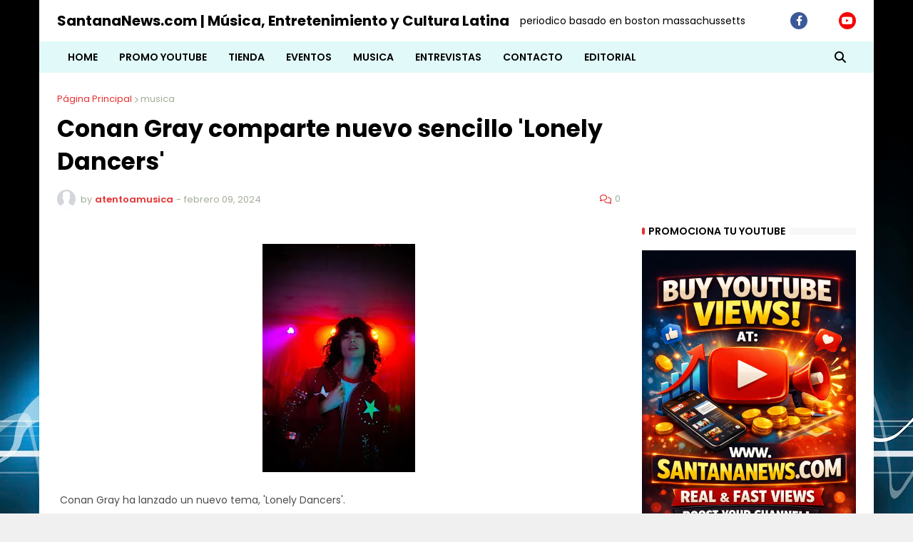

--- FILE ---
content_type: text/html; charset=utf-8
request_url: https://www.google.com/recaptcha/api2/aframe
body_size: 268
content:
<!DOCTYPE HTML><html><head><meta http-equiv="content-type" content="text/html; charset=UTF-8"></head><body><script nonce="hb1GgQXQ_h1Azpl0lONNjA">/** Anti-fraud and anti-abuse applications only. See google.com/recaptcha */ try{var clients={'sodar':'https://pagead2.googlesyndication.com/pagead/sodar?'};window.addEventListener("message",function(a){try{if(a.source===window.parent){var b=JSON.parse(a.data);var c=clients[b['id']];if(c){var d=document.createElement('img');d.src=c+b['params']+'&rc='+(localStorage.getItem("rc::a")?sessionStorage.getItem("rc::b"):"");window.document.body.appendChild(d);sessionStorage.setItem("rc::e",parseInt(sessionStorage.getItem("rc::e")||0)+1);localStorage.setItem("rc::h",'1769799869213');}}}catch(b){}});window.parent.postMessage("_grecaptcha_ready", "*");}catch(b){}</script></body></html>